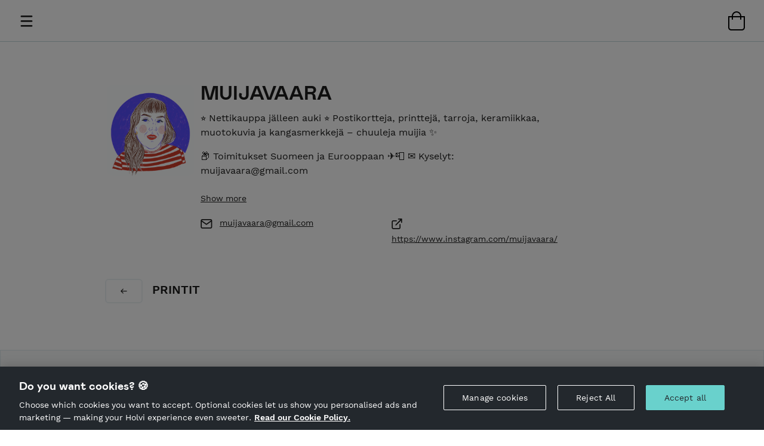

--- FILE ---
content_type: text/html; charset=utf-8
request_url: https://holvi.com/shop/muijavaara/section/printit/
body_size: 14845
content:
<!DOCTYPE html>



<html lang="en" class="" ng-app="vault"> <!--<![endif]-->
  <head>
    
    
      <link rel="icon" href="https://assets.holvi.com/assets-cdn/img/brand/2017/favicons/favicon.ico" sizes="16x16 32x32 48x48 64x64" type="image/vnd.microsoft.icon" />
    

    
      <title>PRINTIT &mdash; MUIJAVAARA</title>
    
    
    
  <meta name="viewport" content="width=device-width">

    <meta name="description" content="⭐ Nettikauppa jälleen auki ⭐ Postikortteja, printtejä, tarroja, keramiikkaa, muotokuvia ja kangasmerkkejä – chuuleja muijia ✨ 📦 Toimitukset Suomeen ja Eurooppaan ✈️📮 ✉️ Kyselyt: muijavaara@gmail.com MUIJAVAARA Venla Vaattovaara / illustrator 🎨✨">
    

    


  <meta property="og:url" content="https://holvi.com/shop/muijavaara/section/printit/"/>
  <meta property="og:title" content="MUIJAVAARA (Holvi)"/>
  <meta property="og:image" content="https://cdn.holvi.com/media/poolimage.image/2024/06/04/021efcef1e6ba26a16a73f1fd80113dedc21b162.png"/>
  <meta property="og:type" content="article"/>
  <meta property="og:description" content="⭐ Nettikauppa jälleen auki ⭐ Postikortteja, printtejä, tarroja, keramiikkaa, muotokuvia ja kangasmerkkejä – chuuleja muijia ✨ 📦 Toimitukset Suomeen ja Eurooppaan ✈️📮 ✉️ Kyselyt: muijavaara@gmail.com MUIJAVAARA Venla Vaattovaara / illustrator 🎨✨"/>
  <meta property="og:site_name" content="Holvi &ndash; Banking for Makers and Doers"/>
  <meta name="twitter:site" content="@Holvi"/>
  <meta name="twitter:card" content="summary">
  
  


    
    <link rel="stylesheet" href="https://assets.holvi.com/assets-cdn/fonts/3.0.1/fonts.css">
    <link rel="stylesheet" href="https://assets.holvi.com/assets-cdn/holvi-fonticons/3.0.4/css/icons.css">
    <link rel="stylesheet" href="https://assets.holvi.com/assets-cdn/holvitwbs/5.3.19/holvitwbs.min.css">
    <link rel="stylesheet" href="https://assets.holvi.com/vault/static/css/shop/front/2/shop.c26d2040a57c.css">

    
    

    
      
        <script src="https://cdn.cookielaw.org/scripttemplates/otSDKStub.js" data-document-language="true" type="text/javascript" charset="UTF-8" data-domain-script="65fadc8a-cb98-47e9-b0fd-ad4ae3dcdfde" ></script>
        <script type="text/javascript">function OptanonWrapper() { }</script>
        
    

    
  
    
  <script src="https://assets.holvi.com/assets-cdn/lib/jquery/3.7.1/jquery.min.js"></script>
  <script src="https://assets.holvi.com/assets-cdn/lib/bootstrap/4.6.2/js/bootstrap.min.js"></script>

    
    

    
    
<script>
(function(i,s,o,g,r,a,m){i['GoogleAnalyticsObject']=r;i[r]=i[r]||function(){
(i[r].q=i[r].q||[]).push(arguments)},i[r].l=1*new Date();a=s.createElement(o),
m=s.getElementsByTagName(o)[0];a.async=1;a.src=g;m.parentNode.insertBefore(a,m)
})(window,document,'script','//www.google-analytics.com/analytics.js','ga');
</script>
<script>ga('create', 'UA-23625609-1', 'auto', {'name': 'tracker0'});ga('tracker0.require', 'displayfeatures');ga('tracker0.require', 'ec');ga('tracker0.set', '&cu', 'EUR');ga('tracker0.send', 'pageview');</script>

    
    
  </head>
  <body class="" >
    
    
        
    




<nav class="page-navbar navbar">
    <div class="container-fluid">
        
        <ul class="navbar-nav d-flex gap-2">
            
                <li class="nav-item">
                    <div class="page-navbar__dropdown-wrapper">
                        <button
                            id="dropdown-main-nav"
                            data-toggle="dropdown"
                            class="page-navbar__dropdown-handle btn"
                            aria-haspopup="true"
                            aria-expanded="false"
                            type="button"
                        >
                            <span class="icon icon-drag-indicator"></span>
                        </button>
                        <ul role="menu" tabindex="-1" aria-labelledby="dropdown-main-nav" class="page-navbar__dropdown-menu dropdown-menu">
                            <li role="presentation">
                                <a role="menuitem" href="/shop/muijavaara/"
                                   class="page-navbar__dropdown-link dropdown-item"
                                >Home</a>
                            </li>
                            <li role="presentation">
                                <a role="menuitem" href="/shop/muijavaara/products/" class="page-navbar__dropdown-link dropdown-item">All products</a>
                            </li>
                            
                                  
    <li role="presentation">
        <a role="menuitem" href="/shop/muijavaara/section/potretit/" class="page-navbar__dropdown-link page-navbar__dropdown-link--depth-0 dropdown-item">
            Potretit
        </a>
    </li>



                            
                                  
    <li role="presentation">
        <a role="menuitem" href="/shop/muijavaara/section/tarrat/" class="page-navbar__dropdown-link page-navbar__dropdown-link--depth-0 dropdown-item">
            Tarrat
        </a>
    </li>



                            
                                  
    <li role="presentation">
        <a role="menuitem" href="/shop/muijavaara/section/kangasmerkit-muut/" class="page-navbar__dropdown-link page-navbar__dropdown-link--depth-0 dropdown-item">
            Kangasmerkit &amp; muut
        </a>
    </li>



                            
                                  
    <li role="presentation">
        <a role="menuitem" href="/shop/muijavaara/section/pdf-varityskuvat/" class="page-navbar__dropdown-link page-navbar__dropdown-link--depth-0 dropdown-item">
            PDF-värityskuvat
        </a>
    </li>



                            
                                  
    <li role="presentation">
        <a role="menuitem" href="/shop/muijavaara/section/m-u-i-j-a-t/" class="page-navbar__dropdown-link page-navbar__dropdown-link--depth-0 dropdown-item">
            M U I J A T
        </a>
    </li>



                            
                                  
    <li role="presentation">
        <a role="menuitem" href="/shop/muijavaara/section/p-r-i-d-e/" class="page-navbar__dropdown-link page-navbar__dropdown-link--depth-0 dropdown-item">
            P R I D E
        </a>
    </li>



                            
                                  
    <li role="presentation">
        <a role="menuitem" href="/shop/muijavaara/section/myydyt/" class="page-navbar__dropdown-link page-navbar__dropdown-link--depth-0 dropdown-item">
            MYYDYT
        </a>
    </li>



                            
                                  
    <li role="presentation">
        <a role="menuitem" href="/shop/muijavaara/section/art-prints/" class="page-navbar__dropdown-link page-navbar__dropdown-link--depth-0 dropdown-item">
            ART PRINTS
        </a>
    </li>



                            
                                  
    <li role="presentation">
        <a role="menuitem" href="/shop/muijavaara/section/pride/" class="page-navbar__dropdown-link page-navbar__dropdown-link--depth-0 dropdown-item">
            PRIDE
        </a>
    </li>



                            
                                  
    <li role="presentation">
        <a role="menuitem" href="/shop/muijavaara/section/muija/" class="page-navbar__dropdown-link page-navbar__dropdown-link--depth-0 dropdown-item">
            MUIJA
        </a>
    </li>



                            
                                  
    <li role="presentation">
        <a role="menuitem" href="/shop/muijavaara/section/outlet/" class="page-navbar__dropdown-link page-navbar__dropdown-link--depth-0 dropdown-item">
            OUTLET
        </a>
    </li>



                            
                                  
    <li role="presentation">
        <a role="menuitem" href="/shop/muijavaara/section/postikortit/" class="page-navbar__dropdown-link page-navbar__dropdown-link--depth-0 dropdown-item">
            Postikortit
        </a>
    </li>



                            
                                  
    <li role="presentation">
        <a role="menuitem" href="/shop/muijavaara/section/keramiikka/" class="page-navbar__dropdown-link page-navbar__dropdown-link--depth-0 dropdown-item">
            Keramiikka
        </a>
    </li>



                            
                                  
    <li role="presentation">
        <a role="menuitem" href="/shop/muijavaara/section/originaalit/" class="page-navbar__dropdown-link page-navbar__dropdown-link--depth-0 dropdown-item">
            Originaalit
        </a>
    </li>



                            
                                  
    <li role="presentation">
        <a role="menuitem" href="/shop/muijavaara/section/printit/" class="page-navbar__dropdown-link page-navbar__dropdown-link--depth-0 dropdown-item active">
            PRINTIT
        </a>
    </li>



                            
                                  
    <li role="presentation">
        <a role="menuitem" href="/shop/muijavaara/section/muista-kaveria/" class="page-navbar__dropdown-link page-navbar__dropdown-link--depth-0 dropdown-item">
            MUISTA KAVERIA
        </a>
    </li>



                            
                        </ul>
                    </div>
                </li>
            
        </ul>
        

        <ul class="navbar-nav ml-auto">
            
                
                
                    <li class="nav-item">
                        
                            <img src="https://assets.holvi.com/assets-cdn/img/onlinestore/2022/icon-tote-bag-empty.svg" alt="Empty bag" title="Your bag is empty">
                        
                    </li>
                
            
        </ul>
    </div>
</nav>


    


    
    <div class="container">
        



<section class="merchant-info row" role="complementary">
    
    
        <div class="merchant-info__image-container col-12 merchant-info__image-container--no-background-image col-lg-2">
            <div class="merchant-info__image-clipper">
                <a href="/shop/muijavaara/">
                    <img src="https://cdn.holvi.com/media/poolimage.image/2024/06/04/021efcef1e6ba26a16a73f1fd80113dedc21b162_450x450_q85.png" alt="MUIJAVAARA" class="merchant-info__image">
                </a>
            </div>
        </div>
    

    <div class="merchant-info__description col-lg-8">
        
        
            <h1 class="merchant-info__title">MUIJAVAARA</h1>
        

        
        
            
                <div class="merchant-info__copy merchant-info__copy--abbreviated" data-merchant-copy-abbreviated><p>⭐ Nettikauppa jälleen auki ⭐
Postikortteja, printtejä, tarroja, keramiikkaa, muotokuvia ja kangasmerkkejä –
chuuleja muijia ✨</p>
<p>📦 Toimitukset Suomeen ja Eurooppaan ✈️📮
✉️ Kyselyt: muijavaara@gmail.com</p>
<p>MUIJAVAARA
Venla Vaattovaara / illustrator 🎨✨</p></div>
                <div class="merchant-info__abbreviated-handle-container d-none">
                    <a href="#" data-merchant-copy-abbreviated-handle data-merchant-copy-abbreviated-handle-show-less="Show less" data-merchant-copy-abbreviated-handle-show-more="Show more">Show more</a>
                </div>
            
            
                <ul class="merchant-info__links row">
                    
                        <li class="merchant-info__list-item col">
                            <span class="merchant-info__link-icon icon icon-mail"></span> <a href="mailto:muijavaara@gmail.com">muijavaara@gmail.com</a></li>
                    
                    
                        <li class="merchant-info__list-item col">
                            <span class="merchant-info__link-icon icon icon-external-link"></span> <a href="https://www.instagram.com/muijavaara/" target="_blank" rel="noopener nofollower">https://www.instagram.com/muijavaara/</a>
                        </li>
                    
                </ul>
            
        
    </div>
</section>
<script type="text/javascript" src="https://assets.holvi.com/vault/static/js/shop/front/2/merchant_info.f11de25db039.js" defer></script>


        <section>
            

<div class="d-inline-block mr-3"><a
        class="border border-light card py-2 px-4 text-decoration-none"
        href="/shop/muijavaara/section/frontpage/"
      ><span class="icon icon-arrow-left"></span></a></div><h2 class="product-list__title">
    
      PRINTIT
    
  </h2><div class="row mb-5 text-center"></div>

        </section>

        <section role="main">
            
<ul class="product-list row"></ul>

        </section>
    </div>


    
    
        
    

<footer class="page-footer">
    <div class="container-fluid page-footer__container row ml-0">
        <div class="order-2 col-12 col-sm-6 mt-3 mt-sm-0">
            <p class="page-footer__main-link">
                <img class="page-footer__logo" src="https://assets.holvi.com/vault/static/images/logos/holvi/logo-symbol-green.c718f16ff8eb.svg" alt="Holvi logo">
                <a href="https://www.holvi.com/product/online-store/?utm_source=holvi&amp;utm_medium=referral&amp;utm_campaign=qWPmyZ&amp;utm_content=en-shop-footer
" target="_blank" rel="noopener nofollower">Hosted by Holvi</a>
            </p>
            <p>Holvi Payment Services Ltd is regulated by the Financial Supervisory Authority of Finland as an Authorised Payment Institution with license to operate in the European Economic Area.</p>
            <p>&copy; 2026 Holvi Payment Services Ltd.</p>
        </div>
        <div class="order-1 col-12 col-sm-6">
            <p class="page-footer__main-link">
                
                    <img class="page-footer__logo" src="https://cdn.holvi.com/media/poolimage.image/2024/06/04/021efcef1e6ba26a16a73f1fd80113dedc21b162_450x450_q85.png" alt="MUIJAVAARA" class="merchant-info__image">
                
                <a href="/shop/muijavaara/">MUIJAVAARA</a>
            </p>

            
            
        </div>
    </div>
</footer>


    


    
    
<!-- Google Code for Submit_registration_form_thanks_page Conversion Page -->
<script type="text/javascript">
/* <![CDATA[ */
var google_conversion_id = 1018440256;
var google_conversion_language = "en";
var google_conversion_format = "3";
var google_conversion_color = "ffffff";
var google_conversion_label = "";
var google_remarketing_only = false;

/* ]]> */
</script>
<script type="text/javascript" src="//www.googleadservices.com/pagead/conversion.js">
</script>
<noscript>
<div style="display:inline;">
<img height="1" width="1" style="border-style:none;" alt="" src="//www.googleadservices.com/pagead/conversion/1018440256/?label=&amp;guid=ON&amp;script=0"/>
</div>
</noscript>
    
  


    
    
    

    
    
    
    
    
    
  </body>
</html>
